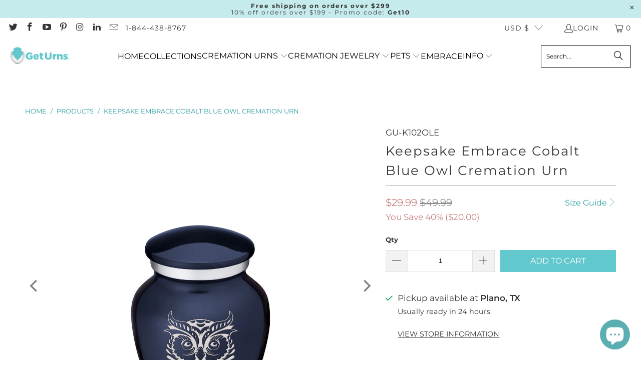

--- FILE ---
content_type: text/css
request_url: https://staticw2.yotpo.com/assets/open_sans_work_sans_400_600_700_display_swap.css
body_size: 81
content:
@font-face{font-family:'Open Sans';font-style:normal;font-weight:400;font-stretch:100%;font-display:swap;src:url(https://staticw2.yotpo.com/web-fonts/opensans/v34/open-sans-v34-vietnamese_latin-ext_latin_hebrew_greek-ext_greek_cyrillic-ext_cyrillic-regular.woff2) format("woff2")}@font-face{font-family:'Open Sans';font-style:normal;font-weight:600;font-stretch:100%;font-display:swap;src:url(https://staticw2.yotpo.com/web-fonts/opensans/v34/open-sans-v34-vietnamese_latin-ext_latin_hebrew_greek-ext_greek_cyrillic-ext_cyrillic-600.woff2) format("woff2")}@font-face{font-family:'Open Sans';font-style:normal;font-weight:700;font-stretch:100%;font-display:swap;src:url(https://staticw2.yotpo.com/web-fonts/opensans/v34/open-sans-v34-vietnamese_latin-ext_latin_hebrew_greek-ext_greek_cyrillic-ext_cyrillic-700.woff2) format("woff2")}@font-face{font-family:'Work Sans';font-style:normal;font-weight:400;font-display:swap;src:url(https://staticw2.yotpo.com/web-fonts/worksans/v18/work-sans-v18-vietnamese_latin-ext_latin-regular.woff2) format("woff2")}@font-face{font-family:'Work Sans';font-style:normal;font-weight:600;font-display:swap;src:url(https://staticw2.yotpo.com/web-fonts/worksans/v18/work-sans-v18-vietnamese_latin-ext_latin-600.woff2) format("woff2")}@font-face{font-family:'Work Sans';font-style:normal;font-weight:700;font-display:swap;src:url(https://staticw2.yotpo.com/web-fonts/worksans/v18/work-sans-v18-vietnamese_latin-ext_latin-700.woff2) format("woff2")}


--- FILE ---
content_type: text/json
request_url: https://conf.config-security.com/model
body_size: 84
content:
{"title":"recommendation AI model (keras)","structure":"release_id=0x76:28:57:49:36:7c:5d:5c:3c:7f:43:7a:47:5d:3b:50:51:2e:70:26:79:6e:39:77:28:5b:32:33:7b;keras;eshlj4ed7mrydu7p33jkiaopaab5w7ro3n78o4ajlyartgiiadimoxbhtkykgd0wwr061uf3","weights":"../weights/76285749.h5","biases":"../biases/76285749.h5"}